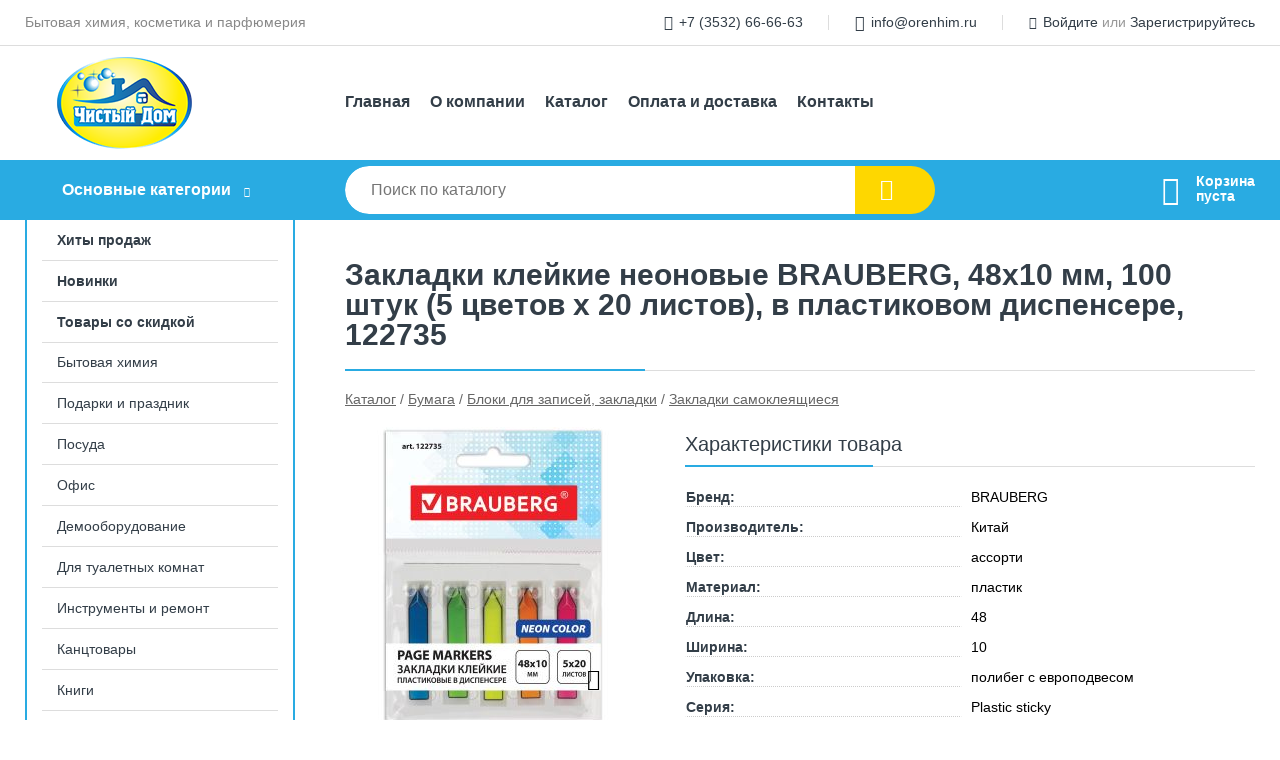

--- FILE ---
content_type: text/html; charset=utf-8
request_url: https://orenhim.ru/shop/goods/zakladki_kleykie_neonovyie_BRAUBERG_48h10_mm_100_shtuk_5_tsvetov_h_20_listov_v_plastikovom_dispensere_122735-5255
body_size: 8483
content:
<!DOCTYPE html><!-- uniSiter platform | www.unisiter.ru / -->
<html lang="ru">
<head>
    <meta charset="utf-8"/>
<meta name="apple-mobile-web-app-capable" content="yes"/>
<meta name="viewport" content="width=device-width, initial-scale=1.0, maximum-scale=1.0, user-scalable=no"/>
<meta name="apple-mobile-web-app-status-bar-style" content="black"/>
<title>Закладки клейкие неоновые BRAUBERG, 48х10 мм, 100 штук (5 цветов х 20 листов), в пластиковом диспенсере, 122735 &mdash; купить в городе Оренбург, цена, фото &mdash; Чистый дом</title>
<meta name="description" content="Закладки клейкие неоновые BRAUBERG, 48х10 мм, 100 штук (5 цветов х 20 листов), в пластиковом диспенсере, 122735 можно купить в нашем интернет-магазине по выгодной цене 158 руб. Товары в наличии и под заказ."/>
<meta name="keywords" content="Закладки клейкие неоновые BRAUBERG, 48х10 мм, 100 штук (5 цветов х 20 листов), в пластиковом диспенсере, 122735, цена, фото, купить, Оренбург, Закладки самоклеящиеся"/>
<link rel="shortcut icon" href="/favicon.ico" />
<link rel="canonical" href="https://orenhim.ru/shop/goods/zakladki_kleykie_neonovyie_BRAUBERG_48h10_mm_100_shtuk_5_tsvetov_h_20_listov_v_plastikovom_dispensere_122735-5255" />

<!-- глобальный -->
<link rel="preload" as="style" onload="this.rel='stylesheet'" href="/engine/public/templates/default/skin/style.css?v24" />
<!-- глобальный -->
<link rel="preload" as="style" onload="this.rel='stylesheet'" href="/engine/public/templates/t-electro/skin/style.css?v24" />

<link rel="preload" as="style" onload="this.rel='stylesheet'" href="/kernel/css/style.css?v6" media="all"/>
<link rel="preload" as="style" onload="this.rel='stylesheet'" href="/kernel/css/mobile.css?v6" media="all"/>

<script type="text/javascript" src="/kernel/js/jquery.js" ></script>
<script type="text/javascript" src="/engine/public/templates/default/skin/script.js?v9" ></script>
<script type="text/javascript" src="/engine/public/templates/default/skin/iframe.js?v2" ></script>
<script type="text/javascript" src="/engine/public/templates/default/skin/jquery.maskedinput.js" ></script>
<script async type="text/javascript" src="/engine/public/templates/default/skin/mobile.js?v13"></script>
<link rel="stylesheet" type="text/css" href="/shop_current/style.css?v6" />
	<link rel="stylesheet" type="text/css" href="/kernel/forms.css" />
	<script src="/shop_current/shop.js?v6"></script>
	<meta property="og:type" content="website" />
	<meta property="og:url" content="https://orenhim.ru/shop/goods/zakladki_kleykie_neonovyie_BRAUBERG_48h10_mm_100_shtuk_5_tsvetov_h_20_listov_v_plastikovom_dispensere_122735-5255" />
	<meta property="og:title" content="Закладки клейкие неоновые BRAUBERG, 48х10 мм, 100 штук (5 цветов х 20 листов), в пластиковом диспенсере, 122735" />
	<meta property="og:image" content="https://orenhim.ru/uploaded/images/shop/goods/5255.jpg" />
	<script type="text/javascript" src="/engine/public/templates/default/panel/oneClickBuy.js"></script>




<script defer src="/engine/public/templates/default/slick/slick.min.js"></script>
<script defer src="/engine/public/templates/default/slick/left_init.js"></script>
<link href="/engine/public/templates/default/slick/slick-theme.css" type="text/css" rel="stylesheet" />
<link href="/engine/public/templates/default/slick/slick.css" type="text/css" rel="stylesheet" />







</head>
<body>
<div id="wrapper">

    <header itemscope itemtype="https://schema.org/WPHeader">
    <div class="top">
    <div class="container">
        <div class="container">
                        <p>Бытовая химия, косметика и парфюмерия</p>
                        <ul class="about">
                                <li class="phone"><a href="tel: +73532666663">+7 (3532) 66-66-63</a></li>
                                                                <li class="mail"><a href="mailto:info@orenhim.ru">info@orenhim.ru</a></li>
                            </ul>
            <nav class="user">
                <ul>
    <li class="phone"><a href="tel:+73532666663">+7 (3532) 66-66-63</a></li>
        <li class="mail"><a href="mailto:info@orenhim.ru">info@orenhim.ru</a></li>
    <li><a class="login" href="/user/auth/">Войдите</a> или  <a href="/user/register/">Зарегистрируйтесь</a></li>
</ul>
            </nav>
        </div>
    </div>
</div>    <div class="fixed-header">
        <div class="container">
    <div class="container container-header">
        <a class="logo" href="/"></a>
        <!--noindex-->
        





<nav class="main" itemscope="" itemtype="https://schema.org/SiteNavigationElement">
    <ul>
                


<li class=" ">
    
        
    <a href="/"  itemprop="url" >Главная</a>
    
    </li>


                


<li class=" ">
    
        
    <a href="/pages/about/"  itemprop="url" >О компании</a>
    
    </li>


                


<li class=" ">
    
        
    <a href="/shop/category/"  itemprop="url" >Каталог</a>
    
    </li>


                


<li class=" ">
    
        
    <a href="/pages/oplata-dostavka/"  itemprop="url" >Оплата и доставка</a>
    
    </li>


                


<li class=" ">
    
        
    <a href="/pages/contacts/"  itemprop="url" >Контакты</a>
    
    </li>


            </ul>
</nav>


        <!--/noindex-->
    </div>
</div>        <div class="bottom">
    <div class="container">
        <div class="container">
            <div class="catalog_wrapper">
                <a href="/shop/category/">Основные категории</a>
            </div>
            <div class="search">
                <form action="/shop/" method="get">
                    <div class="input">
                        <input type="text" name="search" placeholder="Поиск по каталогу" spellcheck="false"
                               autocomplete="off" value=""
                               id="search_form_input"/>
                    </div>
                    <label><input type="submit" value="" title="Искать"></label>
                </form>
                <div id="search_hints"></div>
            </div>
            
            
                        <div id="cart">
                <div class="cartEmpty_m">Корзина<br/>пуста</div>
            </div>
                    </div>
    </div>
</div>    </div>
</header>
    <div class="header_lines" ></div>

    <section id="content"  class="has_left_col">
        <div class="container">
            <div class="container" itemscope itemtype="http://schema.org/Product">
                <div class="left_col"><nav id="main_catalog">
    





<nav class="main" itemscope="" itemtype="https://schema.org/SiteNavigationElement">
    <ul>
                


<li class=" ">
    
        
    <a href="/shop/?attribute=hit_of_sales"  itemprop="url" >Хиты продаж</a>
    
    </li>


                


<li class=" ">
    
        
    <a href="/shop/?attribute=new"  itemprop="url" >Новинки</a>
    
    </li>


                


<li class=" ">
    
        
    <a href="/shop/?attribute=discount"  itemprop="url" >Товары со скидкой</a>
    
    </li>


            </ul>
</nav>

    
		<ul>
			<li class="">
			<a href="/shop/byitovaya_himiya/">Бытовая химия</a>
			</li>
			<li class="">
			<a href="/shop/podarki_i_prazdnik/">Подарки и праздник</a>
			</li>
			<li class="">
			<a href="/shop/posuda1/">Посуда</a>
			</li>
			<li class="">
			<a href="/shop/ofis/">Офис</a>
			</li>
			<li class="">
			<a href="/shop/demooborudovanie1/">Демооборудование</a>
			</li>
			<li class="">
			<a href="/shop/dlya_tualetnyih_komnat/">Для туалетных комнат</a>
			</li>
			<li class="">
			<a href="/shop/instrumentyi_i_remont/">Инструменты и ремонт</a>
			</li>
			<li class="">
			<a href="/shop/kantstovaryi/">Канцтовары</a>
			</li>
			<li class="">
			<a href="/shop/knigi1/">Книги</a>
			</li>
			<li class="">
			<a href="/shop/byitovaya_tehnika/">Бытовая техника</a>
			</li>
			<li class="show sub top">
			<a href="/shop/bumaga/">Бумага</a>
		<ul>
			<li class="sub top">
			<a href="/shop/bumaga_dlya_ofisnoy_tehniki1/">Бумага для офисной техники</a>
		<ul>
			<li class="">
			<a href="/shop/bumaga_perforirovannaya1/">Бумага перфорированная</a>
			</li>
		</ul>
			</li>
			<li class="sub">
			<a href="/shop/bumaga_dlya_chertejnyih_i_kopirovalnyih_rabot1/">Бумага для чертежных и копировальных работ</a>
		<ul>
			<li class="">
			<a href="/shop/bumaga_kopirovalnaya_kopirka_1/">Бумага копировальная (копирка)</a>
			</li>
		</ul>
			</li>
			<li class="sub">
			<a href="/shop/blanki_buhgalterskie_i_meditsinskie/">Бланки бухгалтерские и медицинские</a>
		<ul>
			<li class="">
			<a href="/shop/blanki_buhgalterskie/">Бланки бухгалтерские</a>
			</li>
			<li class="">
			<a href="/shop/blanki_meditsinskie1/">Бланки медицинские</a>
			</li>
		</ul>
			</li>
			<li class="show sub top">
			<a href="/shop/bloki_dlya_zapisey_zakladki/">Блоки для записей, закладки</a>
		<ul>
			<li class="">
			<a href="/shop/bloki_dlya_zapisey1/">Блоки для записей</a>
			</li>
			<li class="">
			<a href="/shop/bloki_dlya_zapisey_v_podstavke/">Блоки для записей в подставке</a>
			</li>
			<li class="">
			<a href="/shop/bloki_samokleyaschiesya/">Блоки самоклеящиеся</a>
			</li>
			<li class="show current ">
			<a href="/shop/zakladki_samokleyaschiesya/">Закладки самоклеящиеся</a>
			</li>
		</ul>
			</li>
			<li class="sub">
			<a href="/shop/gramotyi_diplomyi_sertifikatyi_dizayn_bumaga/">Грамоты, дипломы, сертификаты, дизайн-бумага</a>
		<ul>
			<li class="">
			<a href="/shop/gramotyi_i_diplomyi/">Грамоты и дипломы</a>
			</li>
			<li class="">
			<a href="/shop/sertifikat_bumaga2/">Сертификат-бумага</a>
			</li>
			<li class="">
			<a href="/shop/papki_adresnyie2/">Папки адресные</a>
			</li>
			<li class="">
			<a href="/shop/ramki_dlya_diplomov_sertifikatov_gramot_fotografiy2/">Рамки для дипломов, сертификатов, грамот, фотографий</a>
			</li>
		</ul>
			</li>
			<li class="sub">
			<a href="/shop/knigi_buhgalterskie_i_jurnalyi_registratsii/">Книги бухгалтерские и журналы регистрации</a>
		<ul>
			<li class="">
			<a href="/shop/knigi_buhgalterskie/">Книги бухгалтерские</a>
			</li>
			<li class="">
			<a href="/shop/knigi_ucheta_universalnyie/">Книги учета универсальные</a>
			</li>
			<li class="">
			<a href="/shop/jurnalyi_registratsii/">Журналы регистрации</a>
			</li>
		</ul>
			</li>
			<li class="sub">
			<a href="/shop/penokarton_dlya_modelirovaniya_i_pechati/">Пенокартон для моделирования и печати</a>
		<ul>
			<li class="">
			<a href="/shop/penokarton/">Пенокартон</a>
			</li>
		</ul>
			</li>
			<li class="sub bottom">
			<a href="/shop/konvertyi_i_paketyi/">Конверты и пакеты</a>
		<ul>
			<li class="">
			<a href="/shop/konvertyi_pochtovyie2/">Конверты почтовые</a>
			</li>
			<li class="">
			<a href="/shop/paketyi_pochtovyie2/">Пакеты почтовые</a>
			</li>
			<li class="">
			<a href="/shop/seyf_paketyi3/">Сейф-пакеты</a>
			</li>
			<li class="">
			<a href="/shop/paketyi_dlya_soprovoditelnyih_dokumentov2/">Пакеты для сопроводительных документов</a>
			</li>
			<li class="">
			<a href="/shop/kurer_paketyi/">Курьер-пакеты</a>
			</li>
		</ul>
			</li>
			<li class="sub top">
			<a href="/shop/etiketki_i_tsenniki1/">Этикетки и ценники</a>
		<ul>
			<li class="">
			<a href="/shop/etiketki_samokleyaschiesya_glyantsevyie/">Этикетки самоклеящиеся глянцевые</a>
			</li>
			<li class="">
			<a href="/shop/tsenniki1/">Ценники</a>
			</li>
			<li class="">
			<a href="/shop/etiketki_dlya_etiket_pistoletov3/">Этикетки для этикет-пистолетов</a>
			</li>
			<li class="">
			<a href="/shop/etiket_pistoletyi3/">Этикет-пистолеты</a>
			</li>
			<li class="">
			<a href="/shop/krasyaschie_roliki_dlya_etiket_pistoletov1/">Красящие ролики для этикет-пистолетов</a>
			</li>
			<li class="">
			<a href="/shop/etiketki_samokleyaschiesya_dlya_termopechati4/">Этикетки самоклеящиеся для термопечати</a>
			</li>
			<li class="">
			<a href="/shop/etiketki_samokleyaschiesya_dlya_termotransfernoy_pechati4/">Этикетки самоклеящиеся для термотрансферной печати</a>
			</li>
			<li class="">
			<a href="/shop/etiketki_samokleyaschiesya_universalnyie4/">Этикетки самоклеящиеся универсальные</a>
			</li>
			<li class="">
			<a href="/shop/etiketki_samokleyaschiesya_udalyaemyie1/">Этикетки самоклеящиеся удаляемые</a>
			</li>
			<li class="">
			<a href="/shop/etiketki_samokleyaschiesya_vsepogodnyie1/">Этикетки самоклеящиеся всепогодные</a>
			</li>
			<li class="">
			<a href="/shop/etiketki_samokleyaschiesya_dlya_inventarizatsii1/">Этикетки самоклеящиеся для инвентаризации и защиты</a>
			</li>
			<li class="">
			<a href="/shop/etiketki_samokleyaschiesya_dlya_papok1/">Этикетки самоклеящиеся для папок</a>
			</li>
			<li class="">
			<a href="/shop/ribbonyi_dlya_termotransfernyih_printerov4/">Риббоны для термотрансферных принтеров</a>
			</li>
		</ul>
			</li>
			<li class="sub top">
			<a href="/shop/shkolnaya_bumajnaya_produktsiya/">Школьная бумажная продукция</a>
		<ul>
			<li class="sub top">
			<a href="/shop/albomyi_papki_dlya_risovaniya_i_chercheniya/">Альбомы, папки для рисования и черчения</a>
		<ul>
			<li class="">
			<a href="/shop/albomyi_i_bumaga_dlya_pasteli/">Альбомы и бумага для пастели</a>
			</li>
			<li class="">
			<a href="/shop/albomyi_dlya_chercheniya/">Альбомы для черчения</a>
			</li>
			<li class="">
			<a href="/shop/papki_dlya_chercheniya/">Папки для черчения</a>
			</li>
		</ul>
			</li>
			<li class="sub">
			<a href="/shop/bloknotyi2/">Блокноты</a>
		<ul>
			<li class="">
			<a href="/shop/bloknotyi_detskie1/">Блокноты детские</a>
			</li>
		</ul>
			</li>
			<li class="sub top">
			<a href="/shop/portfolio_raspisaniya_urokov_zakladki/">Портфолио, расписания уроков, закладки</a>
		<ul>
			<li class="">
			<a href="/shop/portfolio/">Портфолио и листы-вкладыши к ним</a>
			</li>
			<li class="">
			<a href="/shop/raspisanie_urokov/">Расписание уроков</a>
			</li>
			<li class="">
			<a href="/shop/zakladki_dlya_knig/">Закладки для книг</a>
			</li>
		</ul>
			</li>
			<li class="">
			<a href="/shop/tetradi_12_24_listov/">Тетради 12-24 листов</a>
			</li>
			<li class="">
			<a href="/shop/tetradi_40_48_listov1/">Тетради формата А5 40-48 листов</a>
			</li>
			<li class="">
			<a href="/shop/tetradi_60_96_listov1/">Тетради формата А5 60 листов и более</a>
			</li>
			<li class="">
			<a href="/shop/tetradi_predmetnyie/">Тетради предметные</a>
			</li>
			<li class="sub">
			<a href="/shop/tetradi_na_koltsah_i_smennyie_bloki/">Тетради на кольцах и сменные блоки</a>
		<ul>
			<li class="">
			<a href="/shop/tetradi_na_koltsah1/">Тетради на кольцах</a>
			</li>
			<li class="">
			<a href="/shop/smennyie_bloki_dlya_tetradey_na_koltsah1/">Сменные блоки для тетрадей на кольцах</a>
			</li>
		</ul>
			</li>
			<li class="">
			<a href="/shop/tetradi_formata_a41/">Тетради формата А4</a>
			</li>
			<li class="sub">
			<a href="/shop/dnevniki/">Дневники</a>
		<ul>
			<li class="">
			<a href="/shop/dnevniki_universalnyie/">Дневники универсальные</a>
			</li>
			<li class="">
			<a href="/shop/dnevniki_dlya_mladshih_klassov/">Дневники для младших классов</a>
			</li>
			<li class="">
			<a href="/shop/dnevniki_dlya_starshih_klassov/">Дневники для старших классов</a>
			</li>
		</ul>
			</li>
			<li class="sub">
			<a href="/shop/tetradi_i_dnevniki_dlya_muzyikalnoy_shkolyi/">Тетради и дневники для музыкальной школы</a>
		<ul>
			<li class="">
			<a href="/shop/tetradi_dlya_not/">Тетради для нот</a>
			</li>
			<li class="">
			<a href="/shop/dnevniki_dlya_muzyikalnoy_shkolyi/">Дневники для музыкальной школы</a>
			</li>
		</ul>
			</li>
			<li class="">
			<a href="/shop/nakleyki/">Наклейки</a>
			</li>
			<li class="sub bottom">
			<a href="/shop/oblojki_dlya_knig_tetradey_i_jurnalov/">Обложки для книг, тетрадей и журналов</a>
		<ul>
			<li class="">
			<a href="/shop/oblojki_dlya_knig_tetradey_i_jurnalov1/">Обложки для книг, тетрадей и журналов</a>
			</li>
			<li class="">
			<a href="/shop/plenki_samokleyaschiesya_dlya_knig_tetradey_i_jurnalov/">Пленки самоклеящиеся для книг, тетрадей и журналов</a>
			</li>
		</ul>
			</li>
			<li class="sub bottom">
			<a href="/shop/tsvetnaya_bumaga_karton_folga/">Цветная бумага, картон, фольга</a>
		<ul>
			<li class="">
			<a href="/shop/bumaga_tsvetnaya_v_naborah/">Бумага цветная в наборах</a>
			</li>
			<li class="">
			<a href="/shop/bumaga_tsvetnaya_krepirovannaya/">Бумага цветная крепированная</a>
			</li>
			<li class="">
			<a href="/shop/karton_tsvetnoy_v_naborah/">Картон цветной в наборах</a>
			</li>
			<li class="">
			<a href="/shop/karton_belyiy_v_naborah/">Картон белый в наборах</a>
			</li>
		</ul>
			</li>
		</ul>
			</li>
			<li class="sub bottom">
			<a href="/shop/rulonyi_dlya_kassovyih_apparatov_terminalov_bankomatov_i_tahografov1/">Рулоны для кассовых аппаратов, терминалов, банкоматов и тахографов</a>
		<ul>
			<li class="">
			<a href="/shop/rulonyi_dlya_terminalov_i_bankomatov_iz_termobumagi1/">Рулоны для терминалов и банкоматов из термобумаги</a>
			</li>
			<li class="">
			<a href="/shop/rulonyi_dlya_tahografov1/">Рулоны для тахографов</a>
			</li>
		</ul>
			</li>
		</ul>
			</li>
			<li class="">
			<a href="/shop/elektrotovaryi_i_osveschenie1/">Электротовары и освещение</a>
			</li>
			<li class="">
			<a href="/shop/krasota_i_zdorove1/">Красота и здоровье</a>
			</li>
			<li class="">
			<a href="/shop/hoztovaryi1/">Хозтовары</a>
			</li>
			<li class="">
			<a href="/shop/produktyi_pitaniya1/">Продукты питания</a>
			</li>
			<li class="">
			<a href="/shop/dom_i_sad/">Дом и сад</a>
			</li>
			<li class="">
			<a href="/shop/upakovka1/">Упаковка</a>
			</li>
			<li class="">
			<a href="/shop/detyam/">Детям</a>
			</li>
			<li class="">
			<a href="/shop/hobbi_i_tvorchestvo/">Хобби и творчество</a>
			</li>
			<li class="">
			<a href="/shop/igryi_i_igrushki/">Игры и игрушки</a>
			</li>
			<li class="">
			<a href="/shop/mebel/">Мебель</a>
			</li>
			<li class="">
			<a href="/shop/vs_dlya_klininga/">Всё для клининга</a>
			</li>
			<li class="">
			<a href="/shop/hudojnikam1/">Художникам</a>
			</li>
			<li class="">
			<a href="/shop/ofisnaya_tehnika1/">Техника для офиса</a>
			</li>
			<li class="">
			<a href="/shop/sredstva_individ_zaschityi_siz_/">Средства индивид. защиты (СИЗ)</a>
			</li>
			<li class="">
			<a href="/shop/avtotovaryi1/">Автотовары</a>
			</li>
			<li class="">
			<a href="/shop/byitovaya_i_prof_himiya/">Бытовая и проф. химия</a>
			</li>
			<li class="">
			<a href="/shop/elektronika/">Электроника</a>
			</li>
			<li class="">
			<a href="/shop/sport_i_otdyih/">Спорт и отдых</a>
			</li>
			<li class="">
			<a href="/shop/shkola/">Школа</a>
			</li>
			<li class="">
			<a href="/shop/tovaryi_dlya_meditsinyi/">Товары для медицины</a>
			</li>
			<li class="">
			<a href="/shop/prochee/">Прочее</a>
			</li>
		</ul></nav>


<div class="bnr">
            
    
                
    <div>
        <a href="#" onclick="return false;"><img fetchpriority="high" loading="lazy" src="/uploaded/images/left_banner/2024_02_21_12_07_932.webp" class="lazyload" alt="slider0"/></a>
    </div>
            </div>
<section class="articles">
    </section></div><main><h1 itemprop="name">Закладки клейкие неоновые BRAUBERG, 48х10 мм, 100 штук (5 цветов х 20 листов), в пластиковом диспенсере, 122735</h1>
         <div id="shop_goods">
             <div class="nav">
                 <p><span itemscope itemtype="http://schema.org/BreadcrumbList"><span itemprop="itemListElement" itemscope itemtype="https://schema.org/ListItem">
                        <a itemprop="item" title="Каталог"
                        href="/shop/category/"><span itemprop="name">Каталог</span></a>
                        <meta itemprop="position" content="1" />
                    </span> / <span itemprop="itemListElement" itemscope itemtype="https://schema.org/ListItem">
                                <a itemprop="item" title="Бумага" href="/shop/bumaga/">
                                <span itemprop="name">Бумага</span></a>
                                <meta itemprop="position" content="2" />
                            </span> / <span itemprop="itemListElement" itemscope itemtype="https://schema.org/ListItem">
                                <a itemprop="item" title="Блоки для записей, закладки" href="/shop/bloki_dlya_zapisey_zakladki/">
                                <span itemprop="name">Блоки для записей, закладки</span></a>
                                <meta itemprop="position" content="3" />
                            </span> / <span itemprop="itemListElement" itemscope itemtype="https://schema.org/ListItem">
                                <a itemprop="item" title="Закладки самоклеящиеся" href="/shop/zakladki_samokleyaschiesya/">
                                <span itemprop="name">Закладки самоклеящиеся</span></a>
                                <meta itemprop="position" content="4" />
                            </span></span></p>
             </div>
             
             <div class="goods-card">
                
            <div class="gallery">
                <div class="middle">
                    <img class="lazyload" 
                    data-fancybox-type="image" 
                    data-lazyload-getGoodsGalleryNew="fancybox-open"
                    src="/engine/panel/getpreview/barcodeItem/4606224023588/1/300/300/add/" alt="Закладки клейкие неоновые BRAUBERG, 48х10 мм, 100 штук (5 цветов х 20 листов), в пластиковом диспенсере, 122735" itemprop="image" 
                    id="current_img">
                    <div id="zoom" data-lazyload-getGoodsGalleryNew="fancybox-open"></div>
                    
                </div>
                <div class="small">
            
                    <a class="various iframe fancybox" data-fancybox-type="image" href="/engine/panel/getpreview/barcodeItem/4606224023588/1/300/300/original/" rel="gallery-group" alt=""></a>
                        <img data-lazyload-getGoodsGalleryNew="replaceGalleryImage" 
                        class="lazyload" data-num="0" src="/engine/panel/getpreview/barcodeItem/4606224023588/1/96/96/cut/"class="selected">
                    <a class="various iframe fancybox" data-fancybox-type="image" href="/engine/panel/getpreview/barcodeItem/4606224023588/2/300/300/original/" rel="gallery-group" alt=""></a>
                        <img data-lazyload-getGoodsGalleryNew="replaceGalleryImage" 
                        class="lazyload" data-num="1" src="/engine/panel/getpreview/barcodeItem/4606224023588/2/96/96/cut/">
                    <a class="various iframe fancybox" data-fancybox-type="image" href="/engine/panel/getpreview/barcodeItem/4606224023588/3/300/300/original/" rel="gallery-group" alt=""></a>
                        <img data-lazyload-getGoodsGalleryNew="replaceGalleryImage" 
                        class="lazyload" data-num="2" src="/engine/panel/getpreview/barcodeItem/4606224023588/3/96/96/cut/">
                    <a class="various iframe fancybox" data-fancybox-type="image" href="/engine/panel/getpreview/barcodeItem/4606224023588/4/300/300/original/" rel="gallery-group" alt=""></a>
                        <img data-lazyload-getGoodsGalleryNew="replaceGalleryImage" 
                        class="lazyload" data-num="3" src="/engine/panel/getpreview/barcodeItem/4606224023588/4/96/96/cut/">
                    <a class="various iframe fancybox" data-fancybox-type="image" href="/engine/panel/getpreview/barcodeItem/4606224023588/5/300/300/original/" rel="gallery-group" alt=""></a>
                        <img data-lazyload-getGoodsGalleryNew="replaceGalleryImage" 
                        class="lazyload" data-num="4" src="/engine/panel/getpreview/barcodeItem/4606224023588/5/96/96/cut/"></div><div class="goods-gallery"><img class="lazyload" alt="preview" src="/engine/panel/getpreview/barcodeItem/4606224023588/1/300/300/add/" width="300" height="300"><img class="lazyload" alt="preview" src="/engine/panel/getpreview/barcodeItem/4606224023588/2/300/300/add/" width="300" height="300"><img class="lazyload" alt="preview" src="/engine/panel/getpreview/barcodeItem/4606224023588/3/300/300/add/" width="300" height="300"><img class="lazyload" alt="preview" src="/engine/panel/getpreview/barcodeItem/4606224023588/4/300/300/add/" width="300" height="300"><img class="lazyload" alt="preview" src="/engine/panel/getpreview/barcodeItem/4606224023588/5/300/300/add/" width="300" height="300"></div></div>
                
                
                <div class="right "><div class="features"><h4>Характеристики товара</h4><div class="item" itemprop="additionalProperty" itemscope itemtype="https://schema.org/PropertyValue">
                        <div class="title"><div><span itemprop="name">Бренд:</span></div></div>
                        <div class="values" data-desc-id="34"><span itemprop="brand" itemprop="value">BRAUBERG</span></div>
                    </div><div class="item" itemprop="additionalProperty" itemscope itemtype="https://schema.org/PropertyValue">
                        <div class="title"><div><span itemprop="name">Производитель:</span></div></div>
                        <div class="values" data-desc-id="7"><span itemprop="value">Китай</span></div>
                    </div><div class="item" itemprop="additionalProperty" itemscope itemtype="https://schema.org/PropertyValue">
                        <div class="title"><div><span itemprop="name">Цвет:</span></div></div>
                        <div class="values" data-desc-id="21"><span itemprop="value">ассорти</span></div>
                    </div><div class="item" itemprop="additionalProperty" itemscope itemtype="https://schema.org/PropertyValue">
                        <div class="title"><div><span itemprop="name">Материал:</span></div></div>
                        <div class="values" data-desc-id="22"><span itemprop="value">пластик</span></div>
                    </div><div class="item" itemprop="additionalProperty" itemscope itemtype="https://schema.org/PropertyValue">
                        <div class="title"><div><span itemprop="name">Длина:</span></div></div>
                        <div class="values" data-desc-id="48"><span itemprop="value">48</span></div>
                    </div><div class="item" itemprop="additionalProperty" itemscope itemtype="https://schema.org/PropertyValue">
                        <div class="title"><div><span itemprop="name">Ширина:</span></div></div>
                        <div class="values" data-desc-id="49"><span itemprop="value">10</span></div>
                    </div><div class="item" itemprop="additionalProperty" itemscope itemtype="https://schema.org/PropertyValue">
                        <div class="title"><div><span itemprop="name">Упаковка:</span></div></div>
                        <div class="values" data-desc-id="50"><span itemprop="value">полибег с европодвесом</span></div>
                    </div><div class="item" itemprop="additionalProperty" itemscope itemtype="https://schema.org/PropertyValue">
                        <div class="title"><div><span itemprop="name">Серия:</span></div></div>
                        <div class="values" data-desc-id="58"><span itemprop="value">Plastic sticky</span></div>
                    </div><div class="item" itemprop="additionalProperty" itemscope itemtype="https://schema.org/PropertyValue">
                        <div class="title"><div><span itemprop="name">Количество цветов:</span></div></div>
                        <div class="values" data-desc-id="67"><span itemprop="value">5</span></div>
                    </div><div class="item" itemprop="additionalProperty" itemscope itemtype="https://schema.org/PropertyValue">
                        <div class="title"><div><span itemprop="name">Партия:</span></div></div>
                        <div class="values" data-desc-id="277" data-attr-var="multiple"><span itemprop="value">6</span></div>
                    </div><div class="item" itemprop="additionalProperty" itemscope itemtype="https://schema.org/PropertyValue">
                        <div class="title"><div><span itemprop="name">Клейкость:</span></div></div>
                        <div class="values" data-desc-id="319"><span itemprop="value">22</span></div>
                    </div><div class="item" itemprop="additionalProperty" itemscope itemtype="https://schema.org/PropertyValue">
                        <div class="title"><div><span itemprop="name">Неоновые цвета:</span></div></div>
                        <div class="values" data-desc-id="327"><span itemprop="value">да</span></div>
                    </div><div class="item" itemprop="additionalProperty" itemscope itemtype="https://schema.org/PropertyValue">
                        <div class="title"><div><span itemprop="name">Количество закладок в блоке:</span></div></div>
                        <div class="values" data-desc-id="328"><span itemprop="value">20</span></div>
                    </div><div class="item" itemprop="additionalProperty" itemscope itemtype="https://schema.org/PropertyValue">
                        <div class="title"><div><span itemprop="name">Наличие рисунка:</span></div></div>
                        <div class="values" data-desc-id="329"><span itemprop="value">нет</span></div>
                    </div><div class="item" itemprop="additionalProperty" itemscope itemtype="https://schema.org/PropertyValue">
                        <div class="title"><div><span itemprop="name">Форма закладок:</span></div></div>
                        <div class="values" data-desc-id="330"><span itemprop="value">стрелки</span></div>
                    </div><div class="item" itemprop="additionalProperty" itemscope itemtype="https://schema.org/PropertyValue">
                        <div class="title"><div><span itemprop="name">Хранение закладок:</span></div></div>
                        <div class="values" data-desc-id="331"><span itemprop="value">диспенсер</span></div>
                    </div><div class="item" itemprop="additionalProperty" itemscope itemtype="https://schema.org/PropertyValue">
                        <div class="title"><div><span itemprop="name">Общее количество закладок:</span></div></div>
                        <div class="values" data-desc-id="332"><span itemprop="value">100</span></div>
                    </div><div class="item" itemprop="additionalProperty" itemscope itemtype="https://schema.org/PropertyValue">
                        <div class="title"><div><span itemprop="name">Штрихкод:</span></div></div>
                        <div class="values" data-desc-id="42" data-attr-var="barcode"><span itemprop="value">4606224023588</span></div>
                    </div><div class="item" itemprop="additionalProperty" itemscope itemtype="https://schema.org/PropertyValue">
                        <div class="title"><div><span itemprop="name">Срок доставки:</span></div></div>
                        <div class="values" data-desc-id="5769" data-attr-var="delivery_time"><span itemprop="value">1 день</span></div>
                    </div><div class="item"></div></div><input type="hidden" name="base_price" value="158.25" /><input type="hidden" name="discount_price" value="0" /><input type="hidden" name="action" value="buy" />
                <div class="price"
                itemprop="offers" itemscope itemtype="http://schema.org/Offer">
                    <meta name="priceCurrency" itemprop="priceCurrency" content="RUB" /><meta name="availability" itemprop="availability" content="https://schema.org/InStock" /><span class="old"></span><span class="strong" itemprop="price" content="158.25">
                        158,25
                    </span>
                    <span class="currency">₽</span>
                </div><div class="buttons ">
                    <form class="forms" action="./ajax_buy.php" method="post" data-form-name="AddToCart"><input type="hidden" name="goods_id" value="5256" />
                        <input type="hidden" name="action" value="buy" />
                        <input type="hidden" name="store" value="144" />
                        <input type="hidden" name="multiple" value="6" />
                        <input type="hidden" name="min" value="0" />
                        <div class="qt">
                            <a class="decr"  data-goodsConfig-goodsBuyBtn="Купить" href="#">–</a>
                            <input type="text" name="qt" value="6"  maxlength="8" pattern="[0-9]+([\.,][0-9]+)?" />
                            <a class="incr" data-goodsConfig-goodsBuyBtn="Купить" href="#" >+</a>
                        </div>
                        <div id="buy_btn_cont">
                            <input type="submit" value="Купить"/>
                        </div></form></div><div id="goods_desc"><ul class="tabs"><li class="nav-0 current">Описание</li><li class="nav-1">Характеристики</li><li class="nav-2">Файлы</li></ul><div class="content tab-0 current" itemprop="description">Яркие пластиковые полупрозрачные закладки BRAUBERG акцентируют внимание на важных страницах книги, журнала, каталога и др.<br><br>Набор пластиковых закладок 5 неоновых цветов размером 48х10 мм состоит из 100 листов, по 20 закладок каждого цвета. Клейкий слой - 22 Н/м. Легко клеятся к любой поверхности и не оставляют следов. Материал закладок позволяет делать надписи ручкой и карандашом. Уложены в диспенсере. Поставляются в полиэтиленовом пакете с европодвесом.</div><div class="content tab-1" itemprop="description">Клейкость : 22<br>Неоновые цвета : да<br>Количество закладок в блоке : 20<br>Наличие рисунка : нет<br>Форма закладок : стрелки<br>Хранение закладок : диспенсер<br>Общее количество закладок : 100<br></div><div class="content tab-2" itemprop="description"><p><a href='https://s3.ibta.ru/certificates/156/156_0000.JPG' target='_blank' >Сертификат 1</a></p><p><a href='https://s3.ibta.ru/certificates/156/156_0001.JPG' target='_blank' >Сертификат 2</a></p><p><a href='https://s3.ibta.ru/certificates/17808/17808_0000.JPG' target='_blank' >Сертификат 3</a></p></div></div></div></div>
             </div></main>            </div>
        </div>
        <div class="container clear">
            <div class="container">
                
            </div>
        </div>
    </section>
</div>
<footer itemscope itemtype="https://schema.org/WPFooter">
    <div class="container">
        <div class="container">
            <!-- подключаем форму подписки -->
            <div class="subscription">
                <div class="title">
    Подпишитесь на рассылку
    <span>...и будьте в курсе акций и спецпредложений</span>
</div>
<div class="form_wrapper">
    <form class="subscribe" action="" method="post" onsubmit="ProductionSubscribe(this); return false;">
        <input type="hidden" name="type" value="subscribe">
        <div class="input">
            <input type="email" name="mail" placeholder="Укажите E-mail" spellcheck="false"
                   autocomplete="off" value=""/>
        </div>
        <input type="submit" onclick="ym(74865673, 'reachGoal', 'mailing'); return true;" value="Подписаться"/>
            </form>
    <p class="agreement hidden">
        Отправляя форму, вы даете согласие
        на&nbsp;<a target="_blank" href="/pages/agreement/">обработку персональных данных.</a>
    </p>
</div>
            </div>

            <!-- выводим краткое описание -->
            
            <ul class="contacts ">
    <li class="title">Контакты</li>
    <li class="address"><span> г. Оренбург, ул. Площадь 1 Мая, дом 1</span></li>
        <li class="phone"><a href="tel:+73532666663">+7 (3532) 66-66-63</a></li>
                <li class="mail"><a href="mailto:info@orenhim.ru">info@orenhim.ru</a></li>
    </ul>            





<nav class="main" itemscope="" itemtype="https://schema.org/SiteNavigationElement">
    <ul>
                


<li class="sub ">
        <span 

>Информация </span>
    
        <ul>
                


<li class=" ">
    
        
    <a href="/pages/about/"  itemprop="url" >О компании</a>
    
    </li>


                


<li class=" ">
    
        
    <a href="/pages/oplata-dostavka/"  itemprop="url" >Оплата и доставка</a>
    
    </li>


                


<li class=" ">
    
        
    <a href="/pages/points-of-issue/"  itemprop="url" >Пункты выдачи</a>
    
    </li>


                


<li class=" ">
    
        
    <a href="/pages/guarantees-and-ereturns/"  itemprop="url" >Гарантии и возврат</a>
    
    </li>


                


<li class=" ">
    
        
    <a href="/pages/help/"  itemprop="url" >Как сделать заказ</a>
    
    </li>


            </ul>
    </li>


                


<li class="sub ">
        <span 
    class="empty"

>  </span>
    
        <ul>
                


<li class=" ">
    
        
    <a href="/pages/wholesale/"  itemprop="url" >Оптовым покупателям</a>
    
    </li>


                


<li class=" ">
    
        
    <a href="/pages/suppliers/"  itemprop="url" >Ищем поставщиков</a>
    
    </li>


                


<li class=" ">
    
        
    <a href="/pages/wholesale/"  itemprop="url" >Ищем площади в аренду</a>
    
    </li>


            </ul>
    </li>


                


<li class="sub ">
        <span 

>Документы </span>
    
        <ul>
                


<li class=" ">
    
        
    <a href="/pages/requisites/"  itemprop="url" >Реквизиты</a>
    
    </li>


                


<li class=" ">
    
        
    <a href="/pages/agreement/"  itemprop="url" >Обработка персональных данных</a>
    
    </li>


                


<li class=" ">
    
        
    <a href="/pages/privacy-policy/"  itemprop="url" >Политика конфиденциальности</a>
    
    </li>


            </ul>
    </li>


            </ul>
</nav>


            <ul class="social">
        <li class="vk"><a target="_blank" href="https://vk.com/orenhim">ВКонтакте</a></li>
        <li class="ok"><a target="_blank" href="https://ok.ru/group/59241498476748">Одноклассники</a></li>
    </ul>        </div>
    </div>
    <div class="bottom">
    <div class="on_top ontop" title="Наверх"></div>
    <div class="container">
        <div class="container">
            <div class="ways_to_pay" title="Принимаем к оплате карты Visa, Mastercard и МИР">
                Принимаем к&nbsp;оплате
            </div>
            <!---->
            <div class="copyright">
                <meta itemprop="copyrightHolder" content="Чистый дом">
                <meta itemprop="copyrightYear" content="2026">
                2021–2026 &copy; «Чистый дом» — Все права защищены.
            </div>
                        <div class="unisiter">
                Платформа <a href="https://unisiter.ru/" target="_blank">uniSiter</a>
            </div>
                    </div>
    </div>
</div></footer>
<script type="application/ld+json">
    {
        "@context": "https://schema.org",
        "url": "https://orenhim.ru/",
            "@type": "SearchAction",
            "target": {
                "@type":"EntryPoint",
                "urlTemplate": "https://orenhim.ru/shop/?search="
            },
            "query-input": "required name=search"
    }
</script>
<!--noindex-->
<div class="script_time">0.22 с</div>
<!--/noindex-->
</body>
</html>